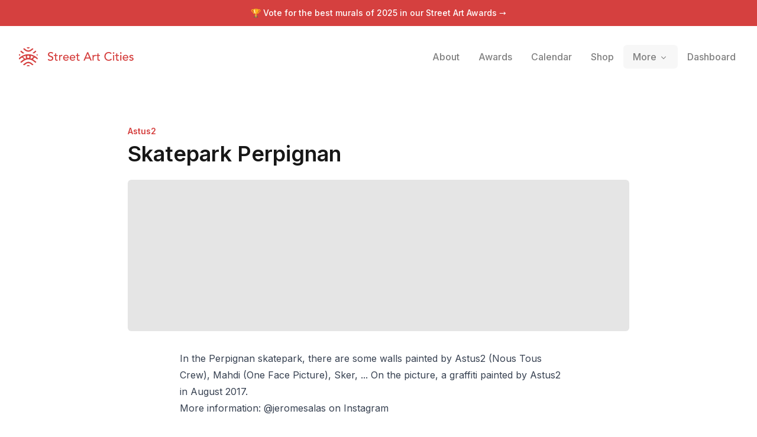

--- FILE ---
content_type: text/html; charset=utf-8
request_url: https://streetartcities.com/markers/4483
body_size: 16732
content:
<!DOCTYPE html><html lang="en" data-sentry-component="RootLayout" data-sentry-source-file="layout.jsx"><head><meta charSet="utf-8"/><meta name="viewport" content="width=device-width, initial-scale=1"/><link rel="stylesheet" href="/_next/static/css/1c141aac30e9d0e3.css" data-precedence="next"/><link rel="stylesheet" href="/_next/static/css/abdd6c9e87b0216a.css" data-precedence="next"/><link rel="stylesheet" href="/_next/static/css/58140b436c920d74.css" data-precedence="next"/><link rel="preload" as="script" fetchPriority="low" href="/_next/static/chunks/webpack-64e191b59d4406c9.js"/><script src="/_next/static/chunks/52774a7f-3d87c26d163bfafe.js" async=""></script><script src="/_next/static/chunks/4bd1b696-80479c8387d1c256.js" async=""></script><script src="/_next/static/chunks/6437-ea6874419b4aca6f.js" async=""></script><script src="/_next/static/chunks/main-app-789e00c1d5117ed5.js" async=""></script><script src="/_next/static/chunks/79f774c5-6e6aacbcc4db563b.js" async=""></script><script src="/_next/static/chunks/9548-4dc860d3f41f3a38.js" async=""></script><script src="/_next/static/chunks/4369-772ba94d75385bff.js" async=""></script><script src="/_next/static/chunks/8692-57d413011adf4472.js" async=""></script><script src="/_next/static/chunks/8826-06b88ae0461dce5c.js" async=""></script><script src="/_next/static/chunks/227-6d2e87e9957b86b3.js" async=""></script><script src="/_next/static/chunks/7204-35f6b473f8fe344b.js" async=""></script><script src="/_next/static/chunks/1160-038b34dd32ee7595.js" async=""></script><script src="/_next/static/chunks/3699-9e109b046fe7e933.js" async=""></script><script src="/_next/static/chunks/1135-76116969e6183930.js" async=""></script><script src="/_next/static/chunks/app/markers/%5BmarkerId%5D/page-21a02f329348420f.js" async=""></script><script src="/_next/static/chunks/app/layout-b74eb2e4d03d685e.js" async=""></script><script src="/_next/static/chunks/app/global-error-04cdafaba5e891ac.js" async=""></script><link rel="preload" href="https://www.googletagmanager.com/gtag/js?id=G-YP81RXRBEZ" as="script"/><link rel="preload" href="https://analytics.ahrefs.com/analytics.js" as="script"/><meta name="next-size-adjust" content=""/><meta name="theme-color" content="#d5403f"/><title>Skatepark Perpignan by Astus2 - Street Art Cities</title><meta name="description" content="In the Perpignan skatepark, there are some walls painted by Astus2 (Nous Tous Crew), Mahdi (One Face Picture), Sker, ... On the picture, a graffiti painted by Astus2 in August 2017.More information: @jeromesalas on Instagram"/><meta name="keywords" content="street art, streetart, street art cities, sac, graffiti, murals, artworks, artists, ,tours, routes"/><link rel="canonical" href="https://streetartcities.com/markers/4483"/><meta name="apple-itunes-app" content="app-id=1161541872"/><meta property="og:title" content="Skatepark Perpignan by Astus2 - Street Art Cities"/><meta property="og:description" content="In the Perpignan skatepark, there are some walls painted by Astus2 (Nous Tous Crew), Mahdi (One Face Picture), Sker, ... On the picture, a graffiti painted by Astus2 in August 2017.More information: @jeromesalas on Instagram"/><meta property="og:image" content="https://streetart.media/c/c101e2ad-7d2e-4721-b88f-233bcfdf4e4f/2048.jpg"/><meta name="twitter:card" content="summary_large_image"/><meta name="twitter:title" content="Skatepark Perpignan by Astus2 - Street Art Cities"/><meta name="twitter:description" content="In the Perpignan skatepark, there are some walls painted by Astus2 (Nous Tous Crew), Mahdi (One Face Picture), Sker, ... On the picture, a graffiti painted by Astus2 in August 2017.More information: @jeromesalas on Instagram"/><meta name="twitter:image" content="https://streetart.media/c/c101e2ad-7d2e-4721-b88f-233bcfdf4e4f/2048.jpg"/><meta property="al:ios:app_store_id" content="1161541872"/><meta name="sentry-trace" content="b607031a505c28130e1c15d08c313fa4-a30c9a30cb859d80-0"/><meta name="baggage" content="sentry-environment=vercel-production,sentry-release=05f6a55d7e4d701311298cd4458ad5c1a2280aed,sentry-public_key=003c80d862df4bcd8d90b49ba2353926,sentry-trace_id=b607031a505c28130e1c15d08c313fa4,sentry-sampled=false"/><script src="/_next/static/chunks/polyfills-42372ed130431b0a.js" noModule=""></script></head><body class="__variable_f367f3 font-sans antialiased"><div class="flex flex-col text-gray-900 min-h-screen leading-relaxed"><script type="application/ld+json">{"@context":"http://schema.org","@graph":[{"@context":"http://schema.org","@type":"CreativeWork","name":"Skatepark Perpignan","author":{"@type":"Person","name":"Astus2","url":"https://streetartcities.com/artists/astus2"},"url":"https://streetartcities.com/markers/4483","description":"In the Perpignan skatepark, there are some walls painted by Astus2 (Nous Tous Crew), Mahdi (One Face Picture), Sker, ... On the picture, a graffiti painted by Astus2 in August 2017.More information: @jeromesalas on Instagram","thumbnailUrl":"https://streetart.media/c/c101e2ad-7d2e-4721-b88f-233bcfdf4e4f/1024.jpg","genre":"http://vocab.getty.edu/aat/300056477","accessMode":"visual","creativeWorkStatus":"active","countryOfOrigin":{"@type":"Country","name":"France"},"keywords":["artwork","street art","graffiti","mural"],"license":"https://streetartcities.com/legal/acceptable-use","dateCreated":"1970-01-01T00:00:00.000Z","publisher":{"@type":"Organization","url":"http://streetartcities.com","name":"Street Art Cities","logo":"https://streetartcities.com/images/icon.png"},"inLanguage":"en","image":{"@type":"ImageObject","contentUrl":"https://streetart.media/c/c101e2ad-7d2e-4721-b88f-233bcfdf4e4f/2048.jpg"}},{"@context":"https://schema.org","@type":"BreadcrumbList","itemListElement":[{"@type":"ListItem","position":1,"name":"Street Art Cities","item":"https://streetartcities.com"},{"@type":"ListItem","position":2,"name":"France","item":"https://streetartcities.com/cities/countries/france"},{"@type":"ListItem","position":3,"name":"Perpignan","item":"https://streetartcities.com/cities/perpignan"},{"@type":"ListItem","position":4,"name":"Skatepark Perpignan"}]}],"author":{"@type":"Organization","url":"http://streetartcities.com","name":"Street Art Cities","email":"support@streetartcities.com","logo":"https://streetartcities.com/images/icon.png"}}</script><header class="hidden-app relative z-10"><a class="bg-red-500 text-white text-center py-3 block text-sm font-medium" href="/awards/2025">🏆 Vote for the best murals of <!-- -->2025<span class="hidden sm:inline"> <!-- -->in our Street Art Awards</span> <!-- -->→</a><div class="relative flex flex-wrap items-center justify-between p-4 md:p-8"><div class="flex flex-wrap items-center justify-between"><h1><a class="flex items-center no-underline text-red-500" title="Street Art Cities" href="/"><svg width="194" height="32" xmlns="http://www.w3.org/2000/svg" viewBox="0 0 194 32"><g fill="currentColor" fill-rule="nonzero"><path d="M15.608 13.975c-.783.095-1.67.555-1.922 1.673-.133 1.332.627 2.317 1.83 2.438 1.06.107 2.1-.74 2.207-1.794.132-1.302-.62-2.172-2.115-2.317zm7.882 6.236v.018c2.105 1.269 3.912 3.004 5.983 4.39l-1.238 1.76c-1.04-.747-2.094-1.369-2.99-2.167-5.65-5.035-12.865-5.059-18.503-.045-.779.692-1.685 1.242-2.522 1.87-.447.335-.786.27-1.086-.195-.28-.434-.585-.851-.808-1.173 1.356-1.07 2.634-2.114 3.95-3.106 1.755-1.32 2.864-1.786 2.214-1.422-.209.117-1.996-2.217-2.233-2.399-.757-.581-1.756-.246-2.397.33-.844.758-1.753 1.443-2.646 2.145-.197.154-.444.246-.777.424-.162-.69-.332-1.294-.432-1.909-.03-.188.072-.471.214-.604 3.437-3.219 7.424-5.365 12.106-6.182 5.932-1.037 11.273.456 16.178 3.75 1.084.728 2.074 1.609 3.035 2.497.201.186.131.72.099 1.085-.033.365-.175.72-.316 1.26-.6-.412-1.125-.743-1.615-1.118a14.71 14.71 0 0 1-1.257-1.086c-.815-.783-1.642-1.264-2.704-.381-.143.118-1.92 2.102-2.255 2.258zm-2.007-1.061c.711-.484 2.552-2.794 3.108-3.05.211-.1.131-.25.031-.28l-4.756-1.642c.37 1.656.372 3.045-.663 4.436.724.11 1.401.29 2.043.523l.237.013zm-11.426 0l.238-.013a10.52 10.52 0 0 1 2.042-.523c-1.035-1.391-1.033-2.78-.663-4.436-1.734.6-3.245 1.12-4.756 1.642-.1.03-.18.18.032.28.556.256 2.396 2.566 3.107 3.05zm14.557 10.084c-.042.058-.054.09-.077.104-2.255 1.4-1.628 1.353-3.426-.179-1.58-1.346-3.206-2.396-5.377-2.314-1.611.061-2.995.633-4.205 1.675-.266.228-.512.479-.782.702-1.808 1.494-1.81 1.493-3.868-.058 1.895-1.318 3.616-2.885 5.627-3.83 3.074-1.442 6.14-.901 8.854 1.195 1.103.851 2.147 1.78 3.254 2.705zM6.987 2.807c.045-.059.058-.087.08-.103 1.867-1.345 2.05-1.342 3.723.198 1.264 1.163 2.62 2.094 4.406 2.27 1.935.19 3.608-.345 5.079-1.59.534-.451 1.103-.868 1.589-1.367.575-.594 1.122-.562 1.74-.12.322.23.662.433 1.07.698-1.489 1.196-2.805 2.452-4.307 3.418-3.235 2.08-7.64 1.54-10.495-1.076-.896-.82-1.892-1.532-2.885-2.328zm2.114 6.88c-.805.332-1.483.652-2.19.88-.207.065-.545-.074-.743-.225-1.268-.965-2.514-1.96-3.874-3.028l1.335-1.862L9.1 9.687zM29.385 7.27c-1.297 1.044-2.504 2.033-3.737 2.989-.158.123-.477.155-.674.089-.631-.214-1.24-.494-2.004-.809l5.156-4.026 1.259 1.757zM13.098.195c1.8-.255 3.556-.28 5.353.042-.486 1.22-1.368 1.75-2.736 1.728-1.334-.022-2.16-.552-2.617-1.77zm-.07 31.65c.54-1.299 1.48-1.688 2.57-1.741 1.2-.059 2.235.313 2.94 1.637-1.85.379-3.604.277-5.51.104zM2.736 12.9c-.61.454-1.031.813-1.498 1.093-.204.122-.612.204-.736.092-.24-.217-.49-.593-.476-.89.028-.567.237-1.126.421-1.896l2.29 1.601zm26.57-.143l1.967-1.317c.161.721.32 1.3.414 1.888.078.49-.395.808-.823.547-.488-.298-.935-.666-1.559-1.118zM53.18 22.86c.68 0 1.32-.1 1.92-.3.6-.2 1.12-.487 1.56-.86.44-.373.79-.833 1.05-1.38.26-.547.39-1.16.39-1.84 0-.853-.173-1.523-.52-2.01a3.905 3.905 0 0 0-1.29-1.16 7.19 7.19 0 0 0-1.68-.67c-.607-.16-1.167-.34-1.68-.54-.513-.2-.943-.46-1.29-.78-.347-.32-.52-.78-.52-1.38 0-.213.043-.447.13-.7.087-.253.237-.49.45-.71.213-.22.497-.4.85-.54s.797-.21 1.33-.21c.56 0 1.06.113 1.5.34.44.227.78.527 1.02.9l1.56-1.42c-.533-.653-1.153-1.087-1.86-1.3a7.64 7.64 0 0 0-2.22-.32c-.853 0-1.583.13-2.19.39s-1.103.583-1.49.97-.67.813-.85 1.28c-.18.467-.27.907-.27 1.32 0 .92.173 1.65.52 2.19.347.54.777.97 1.29 1.29.513.32 1.073.57 1.68.75.607.18 1.167.367 1.68.56a4.49 4.49 0 0 1 1.29.72c.347.287.52.703.52 1.25 0 .387-.087.727-.26 1.02-.173.293-.397.54-.67.74-.273.2-.577.35-.91.45a3.4 3.4 0 0 1-.98.15c-.573 0-1.13-.123-1.67-.37a3.154 3.154 0 0 1-1.33-1.15l-1.58 1.36c.48.667 1.127 1.16 1.94 1.48.813.32 1.673.48 2.58.48zM64 22.74c.187 0 .45-.023.79-.07.34-.047.617-.13.83-.25v-1.64c-.187.107-.393.18-.62.22-.227.04-.447.06-.66.06-.347 0-.61-.063-.79-.19a1.135 1.135 0 0 1-.4-.5 2.074 2.074 0 0 1-.15-.7c-.013-.26-.02-.523-.02-.79v-4.3h2.58v-1.56h-2.58v-2.66h-1.8v2.66H59.1v1.56h2.08v4.94c0 .387.017.77.05 1.15.033.38.14.723.32 1.03.18.307.46.557.84.75.38.193.917.29 1.61.29zm5.68-.24v-4.76c0-1.04.233-1.807.7-2.3.467-.493 1.14-.74 2.02-.74.147 0 .293.013.44.04.147.027.293.06.44.1l.08-1.94a2.52 2.52 0 0 0-.8-.12c-.293 0-.587.043-.88.13a3.54 3.54 0 0 0-.81.35c-.247.147-.47.323-.67.53-.2.207-.36.437-.48.69h-.04v-1.46h-1.8v9.48h1.8zm9.92.24c1.8 0 3.2-.647 4.2-1.94l-1.36-1.04a4.7 4.7 0 0 1-1.14 1.03c-.413.26-.9.39-1.46.39-.413 0-.813-.067-1.2-.2a3.285 3.285 0 0 1-1.02-.56c-.293-.24-.53-.53-.71-.87-.18-.34-.27-.717-.27-1.13h7.6v-.64c0-.613-.083-1.217-.25-1.81a4.538 4.538 0 0 0-.81-1.6 4.21 4.21 0 0 0-1.43-1.15c-.58-.293-1.29-.44-2.13-.44-.707 0-1.36.127-1.96.38-.6.253-1.117.603-1.55 1.05a4.884 4.884 0 0 0-1.02 1.58 5.18 5.18 0 0 0-.37 1.97c0 .707.113 1.363.34 1.97.227.607.55 1.133.97 1.58.42.447.933.797 1.54 1.05s1.283.38 2.03.38zm2.72-5.76h-5.68c0-.32.07-.643.21-.97a2.947 2.947 0 0 1 2.73-1.79c.453 0 .85.07 1.19.21.34.14.623.333.85.58.227.247.397.537.51.87.113.333.177.7.19 1.1zm8.4 5.76c1.8 0 3.2-.647 4.2-1.94l-1.36-1.04a4.7 4.7 0 0 1-1.14 1.03c-.413.26-.9.39-1.46.39-.413 0-.813-.067-1.2-.2a3.285 3.285 0 0 1-1.02-.56c-.293-.24-.53-.53-.71-.87-.18-.34-.27-.717-.27-1.13h7.6v-.64c0-.613-.083-1.217-.25-1.81a4.538 4.538 0 0 0-.81-1.6 4.21 4.21 0 0 0-1.43-1.15c-.58-.293-1.29-.44-2.13-.44-.707 0-1.36.127-1.96.38-.6.253-1.117.603-1.55 1.05a4.884 4.884 0 0 0-1.02 1.58 5.18 5.18 0 0 0-.37 1.97c0 .707.113 1.363.34 1.97.227.607.55 1.133.97 1.58.42.447.933.797 1.54 1.05s1.283.38 2.03.38zm2.72-5.76h-5.68c0-.32.07-.643.21-.97a2.947 2.947 0 0 1 2.73-1.79c.453 0 .85.07 1.19.21.34.14.623.333.85.58.227.247.397.537.51.87.113.333.177.7.19 1.1zm7.6 5.76c.187 0 .45-.023.79-.07.34-.047.617-.13.83-.25v-1.64c-.187.107-.393.18-.62.22-.227.04-.447.06-.66.06-.347 0-.61-.063-.79-.19a1.135 1.135 0 0 1-.4-.5 2.074 2.074 0 0 1-.15-.7c-.013-.26-.02-.523-.02-.79v-4.3h2.58v-1.56h-2.58v-2.66h-1.8v2.66h-2.08v1.56h2.08v4.94c0 .387.017.77.05 1.15.033.38.14.723.32 1.03.18.307.46.557.84.75.38.193.917.29 1.61.29zm10.34-.24l1.4-3.5h6.74l1.42 3.5h2.24l-6.06-14.16h-1.74l-6.24 14.16h2.24zm7.44-5.18h-5.36l2.68-6.5h.04l2.64 6.5zm7.54 5.18v-4.76c0-1.04.233-1.807.7-2.3.467-.493 1.14-.74 2.02-.74.147 0 .293.013.44.04.147.027.293.06.44.1l.08-1.94a2.52 2.52 0 0 0-.8-.12c-.293 0-.587.043-.88.13a3.54 3.54 0 0 0-.81.35c-.247.147-.47.323-.67.53-.2.207-.36.437-.48.69h-.04v-1.46h-1.8v9.48h1.8zm9.12.24c.187 0 .45-.023.79-.07.34-.047.617-.13.83-.25v-1.64c-.187.107-.393.18-.62.22-.227.04-.447.06-.66.06-.347 0-.61-.063-.79-.19a1.135 1.135 0 0 1-.4-.5 2.074 2.074 0 0 1-.15-.7c-.013-.26-.02-.523-.02-.79v-4.3h2.58v-1.56h-2.58v-2.66h-1.8v2.66h-2.08v1.56h2.08v4.94c0 .387.017.77.05 1.15.033.38.14.723.32 1.03.18.307.46.557.84.75.38.193.917.29 1.61.29zm16.3.12c.813 0 1.53-.103 2.15-.31a7.523 7.523 0 0 0 1.59-.72c.44-.273.793-.547 1.06-.82.267-.273.453-.483.56-.63l-1.62-1.22a4.592 4.592 0 0 1-1.56 1.4c-.613.333-1.327.5-2.14.5-.827 0-1.567-.147-2.22-.44a4.875 4.875 0 0 1-1.66-1.2 5.305 5.305 0 0 1-1.04-1.76 6.211 6.211 0 0 1-.36-2.12c0-.8.127-1.55.38-2.25s.61-1.31 1.07-1.83c.46-.52 1.013-.93 1.66-1.23.647-.3 1.37-.45 2.17-.45.653 0 1.287.14 1.9.42.613.28 1.12.68 1.52 1.2l1.6-1.22a5.134 5.134 0 0 0-2.21-1.66c-.9-.36-1.817-.54-2.75-.54-1.093 0-2.093.187-3 .56a6.75 6.75 0 0 0-2.33 1.57 7.167 7.167 0 0 0-1.51 2.4c-.36.927-.54 1.937-.54 3.03 0 .893.167 1.777.5 2.65a7.331 7.331 0 0 0 1.45 2.35 7.325 7.325 0 0 0 2.3 1.68c.9.427 1.91.64 3.03.64zm8.26-11.92c.36 0 .67-.13.93-.39s.39-.57.39-.93c0-.36-.13-.67-.39-.93a1.27 1.27 0 0 0-.93-.39c-.36 0-.67.13-.93.39s-.39.57-.39.93c0 .36.13.67.39.93s.57.39.93.39zm.9 11.56v-9.48h-1.8v9.48h1.8zm6.38.24c.187 0 .45-.023.79-.07.34-.047.617-.13.83-.25v-1.64c-.187.107-.393.18-.62.22-.227.04-.447.06-.66.06-.347 0-.61-.063-.79-.19a1.135 1.135 0 0 1-.4-.5 2.074 2.074 0 0 1-.15-.7c-.013-.26-.02-.523-.02-.79v-4.3h2.58v-1.56h-2.58v-2.66h-1.8v2.66h-2.08v1.56h2.08v4.94c0 .387.017.77.05 1.15.033.38.14.723.32 1.03.18.307.46.557.84.75.38.193.917.29 1.61.29zm4.92-11.8c.36 0 .67-.13.93-.39s.39-.57.39-.93c0-.36-.13-.67-.39-.93a1.27 1.27 0 0 0-.93-.39c-.36 0-.67.13-.93.39s-.39.57-.39.93c0 .36.13.67.39.93s.57.39.93.39zm.9 11.56v-9.48h-1.8v9.48h1.8zm7.18.24c1.8 0 3.2-.647 4.2-1.94l-1.36-1.04a4.7 4.7 0 0 1-1.14 1.03c-.413.26-.9.39-1.46.39-.413 0-.813-.067-1.2-.2a3.285 3.285 0 0 1-1.02-.56c-.293-.24-.53-.53-.71-.87-.18-.34-.27-.717-.27-1.13h7.6v-.64c0-.613-.083-1.217-.25-1.81a4.538 4.538 0 0 0-.81-1.6 4.21 4.21 0 0 0-1.43-1.15c-.58-.293-1.29-.44-2.13-.44-.707 0-1.36.127-1.96.38-.6.253-1.117.603-1.55 1.05a4.884 4.884 0 0 0-1.02 1.58 5.18 5.18 0 0 0-.37 1.97c0 .707.113 1.363.34 1.97.227.607.55 1.133.97 1.58.42.447.933.797 1.54 1.05s1.283.38 2.03.38zm2.72-5.76h-5.68c0-.32.07-.643.21-.97a2.947 2.947 0 0 1 2.73-1.79c.453 0 .85.07 1.19.21.34.14.623.333.85.58.227.247.397.537.51.87.113.333.177.7.19 1.1zm6.94 5.76c.467 0 .93-.053 1.39-.16.46-.107.87-.28 1.23-.52s.653-.55.88-.93c.227-.38.34-.837.34-1.37 0-.44-.07-.813-.21-1.12a2.255 2.255 0 0 0-.58-.78 3.012 3.012 0 0 0-.88-.52 8.35 8.35 0 0 0-1.09-.34c-.2-.04-.44-.087-.72-.14a3.753 3.753 0 0 1-.79-.24 2.133 2.133 0 0 1-.64-.42c-.18-.173-.27-.4-.27-.68 0-.347.157-.61.47-.79.313-.18.683-.27 1.11-.27.453 0 .837.09 1.15.27.313.18.577.403.79.67l1.4-1.06a2.914 2.914 0 0 0-1.4-1.2 4.888 4.888 0 0 0-3.15-.18c-.433.12-.82.3-1.16.54-.34.24-.613.543-.82.91-.207.367-.31.797-.31 1.29 0 .453.08.833.24 1.14.16.307.373.56.64.76.267.2.573.36.92.48.347.12.713.227 1.1.32.2.04.43.09.69.15.26.06.507.14.74.24.233.1.433.237.6.41.167.173.25.393.25.66 0 .2-.057.377-.17.53-.113.153-.26.28-.44.38-.18.1-.387.173-.62.22-.233.047-.463.07-.69.07-.52 0-.96-.113-1.32-.34a5.6 5.6 0 0 1-.98-.78l-1.36 1.12c.467.64.997 1.08 1.59 1.32.593.24 1.283.36 2.07.36z"></path></g></svg><span class="hidden">Street Art Cities</span></a></h1></div><button class="md:hidden flex items-center p-2 rounded text-red-500"><svg class="fill-current h-4 w-4" viewBox="0 0 20 20" width="32" xmlns="http://www.w3.org/2000/svg"><title>Menu</title><path d="M0 3h20v2H0V3zm0 6h20v2H0V9zm0 6h20v2H0v-2z"></path></svg></button><nav style="z-index:1000" class="hidden text-black md:static shadow-lg md:shadow-none p-3 md:p-0 md:-mr-3 bg-white md:bg-transparent absolute left-0 right-0 md:flex md:items-center w-full md:w-auto text-sm top-16"><a class="flex md:inline-flex items-center px-4 py-2 no-underline text-base font-medium transition duration-150 ease-in-out  opacity-50" href="/about"><span class="">About</span></a><a class="flex md:inline-flex items-center px-4 py-2 no-underline text-base font-medium transition duration-150 ease-in-out  opacity-50" href="/awards"><span class="">Awards</span></a><a class="flex md:inline-flex items-center px-4 py-2 no-underline text-base font-medium transition duration-150 ease-in-out  opacity-50" href="/events"><span class="">Calendar</span></a><a class="flex md:inline-flex items-center px-4 py-2 no-underline text-base font-medium transition duration-150 ease-in-out  opacity-50" href="/shop"><span class="">Shop</span></a><div class="relative" data-headlessui-state=""><span class="group" data-state="closed"><button class="flex md:inline-flex items-center px-4 py-2 no-underline text-base font-medium transition duration-150 ease-in-out group text-base font-medium focus:outline-none rounded-md group-data-[state=closed]:opacity-50 " type="button" aria-expanded="false" data-headlessui-state=""><span>More</span><svg xmlns="http://www.w3.org/2000/svg" viewBox="0 0 20 20" fill="currentColor" aria-hidden="true" data-slot="icon" class="relative top-[1px] ml-1 h-4 w-4"><path fill-rule="evenodd" d="M5.22 8.22a.75.75 0 0 1 1.06 0L10 11.94l3.72-3.72a.75.75 0 1 1 1.06 1.06l-4.25 4.25a.75.75 0 0 1-1.06 0L5.22 9.28a.75.75 0 0 1 0-1.06Z" clip-rule="evenodd"></path></svg></button></span></div><div style="position:fixed;top:1px;left:1px;width:1px;height:0;padding:0;margin:-1px;overflow:hidden;clip:rect(0, 0, 0, 0);white-space:nowrap;border-width:0;display:none"></div><hr class="md:hidden border-gray-100 my-3 -mx-3"/><a class="flex md:inline-flex items-center px-4 py-2 no-underline text-base font-medium transition duration-150 ease-in-out  opacity-50" href="/dashboard"><span class="">Dashboard</span></a></nav></div></header><section class="max-w-4xl mx-auto px-6 py-8 md:py-16 w-full" data-sentry-element="Section" data-sentry-source-file="page.jsx"><div class="flex flex-col md:flex-row md:items-center justify-between mb-4 md:mb-6"><div><div class="font-semibold text-sm mb-2 block"><a class="text-red-500" href="/artists/astus2">Astus2</a></div><h1 class="text-2xl font-heading font-semibold md:text-4xl">Skatepark Perpignan</h1></div></div><header class="w-full min-h-64 aspect-[4/3] bg-gray-200 bg-cover bg-center rounded-md" style="background-image:url(https://streetart.media/c/c101e2ad-7d2e-4721-b88f-233bcfdf4e4f/2048.jpg)"></header><div class="pt-8 pb-3 max-w-2xl mx-auto"><div><div class="prose"><div>In the Perpignan skatepark, there are some walls painted by Astus2 (Nous Tous Crew), Mahdi (One Face Picture), Sker, ... On the picture, a graffiti painted by Astus2 in August 2017.</div><div>More information: @jeromesalas on Instagram</div></div></div></div><div class="p-5 mt-5 leading-relaxed bg-gray-100 text-sm flex justify-between items-center rounded-t-md"><div class="flex-3"><div class="text-gray-500">Created on January 1, 1970</div><div>2 Rond-Point du Parc des Sports, 66100 Perpignan, France</div></div><a target="_blank" data-sentry-element="Button" data-sentry-source-file="page.jsx" class="inline-flex justify-center items-center border border-transparent font-medium rounded-md focus:outline-none focus:ring-2 focus:ring-offset-2 focus:ring-red-400 transition cursor-pointer px-4 py-2 text-sm shadow-sm text-white bg-red-500 hover:bg-red-600 ml-2" href="https://www.google.com/maps/dir/?api=1&amp;destination=42.6772839,2.9036332&amp;travelmode=walking&amp;dir_action=navigate"><svg xmlns="http://www.w3.org/2000/svg" width="14" height="14" viewBox="0 0 24 24" fill="none" stroke="white" stroke-width="2" stroke-linecap="round" stroke-linejoin="round" class="lucide lucide-compass mr-2" aria-hidden="true" data-sentry-element="Compass" data-sentry-source-file="page.jsx"><path d="m16.24 7.76-1.804 5.411a2 2 0 0 1-1.265 1.265L7.76 16.24l1.804-5.411a2 2 0 0 1 1.265-1.265z"></path><circle cx="12" cy="12" r="10"></circle></svg>Navigate</a></div><div class="rounded-b-md overflow-hidden relative z-0 bg-gray-100" style="height:200px;width:100%;background-color:#8cd4f6"></div><div class="grid grid-cols-2 md:grid-cols-3 gap-5 mt-5"><div style="background-image:url(https://streetart.media/c/c101e2ad-7d2e-4721-b88f-233bcfdf4e4f/2048.jpg)" title="Astus2&amp;mdash;Skatepark Perpignan" class="w-full bg-gray-200 bg-center aspect-square bg-cover rounded-md shadow-l inline-block mb-2 cursor-pointer"></div><div style="background-image:url(https://streetart.media/e/e5c57cd0-33dc-4490-87b9-891d446b5c84/2048.jpg)" title="Astus2&amp;mdash;Skatepark Perpignan" class="w-full bg-gray-200 bg-center aspect-square bg-cover rounded-md shadow-l inline-block mb-2 cursor-pointer"></div><div style="background-image:url(https://streetart.media/5/5c9476b8-c340-4d86-94be-7ed9ba0de2da/2048.jpg)" title="Astus2&amp;mdash;Skatepark Perpignan" class="w-full bg-gray-200 bg-center aspect-square bg-cover rounded-md shadow-l inline-block mb-2 cursor-pointer"></div><div style="background-image:url(https://streetart.media/f/fe3df6a6-9433-43b4-9b90-258171b52edd/2048.jpg)" title="Astus2&amp;mdash;Skatepark Perpignan" class="w-full bg-gray-200 bg-center aspect-square bg-cover rounded-md shadow-l inline-block mb-2 cursor-pointer"></div></div><div class="prose prose-sm mb-1">Hunted by <a href="https://streetartcities.com/users/16788">Hopem Story</a>.<br />Pictures by Hopem Story.</div><div><h4 class="text-xs uppercase text-gray-500 font-semibold mb-2 mt-8">Marker details</h4><div class="inline-block border border-gray-200 rounded-md max-w-full overflow-x-auto text-sm"><table class="min-w-full"><tbody><tr class="border-b border-gray-200"><th class="p-2.5 px-3 text-left align-top text-gray-800 font-semibold"><span title="Camera used to take the pictures of the artwork">Camera used</span></th><td class="p-2.5 px-3"><a class="text-red-500 hover:text-red-800" href="https://streetartcities.com/tags/camera_used/Canon%20EOS%201100D">Canon EOS 1100D</a></td></tr><tr class="border-b border-gray-200"><th class="p-2.5 px-3 text-left align-top text-gray-800 font-semibold"><span title="Date on which the artwork was completed">Date created</span></th><td class="p-2.5 px-3">Jan 1, 1970</td></tr><tr class="border-b border-gray-200"><th class="p-2.5 px-3 text-left align-top text-gray-800 font-semibold"><span title="Type of the marker">Marker type</span></th><td class="p-2.5 px-3">artwork</td></tr><tr class="border-b border-gray-200"><th class="p-2.5 px-3 text-left align-top text-gray-800 font-semibold"><span title="City in which the marker is located">City</span></th><td class="p-2.5 px-3"><a class="text-red-500 hover:text-red-800" href="/cities/perpignan">Perpignan</a></td></tr><tr class="border-b border-gray-200"><th class="p-2.5 px-3 text-left align-top text-gray-800 font-semibold"><span title="Country in which the marker is located">Country</span></th><td class="p-2.5 px-3"><a class="text-red-500 hover:text-red-800" href="/cities/countries/france">France</a></td></tr><tr class=""><th class="p-2.5 px-3 text-left align-top text-gray-800 font-semibold"><span title="What3Words location of the marker">What3Words</span></th><td class="p-2.5 px-3"><a class="flex items-center gap-2 text-red-500 hover:text-red-800" href="https://map.what3words.com/mouse.dormant.register" target="_blank" rel="noreferrer noopener"><svg xmlns="http://www.w3.org/2000/svg" width="14" height="14" viewBox="0 0 122 120"><g fill="currentColor"><path d="M116.08 4.92v110.16H5.92V4.92h110.16m3.934-3.934H1.986v118.028h118.028V.986z"></path><path d="M31.609 84.791c.452.164.922.247 1.397.247 1.71 0 3.253-1.08 3.838-2.689l15.253-41.906a4.09 4.09 0 0 0-2.441-5.236 4.095 4.095 0 0 0-5.235 2.441L29.168 79.555a4.054 4.054 0 0 0 .137 3.123 4.054 4.054 0 0 0 2.304 2.113zM49.673 82.679a4.055 4.055 0 0 0 2.304 2.112c.452.164.922.247 1.397.247 1.71 0 3.253-1.08 3.838-2.689l15.253-41.906a4.09 4.09 0 0 0-2.441-5.236 4.094 4.094 0 0 0-5.235 2.441L49.536 79.555a4.065 4.065 0 0 0 .137 3.124zM70.041 82.679a4.055 4.055 0 0 0 2.304 2.112c.452.164.922.247 1.397.247a4.097 4.097 0 0 0 3.839-2.689l15.253-41.906a4.09 4.09 0 0 0-2.441-5.236 4.094 4.094 0 0 0-5.235 2.441L69.904 79.555a4.065 4.065 0 0 0 .137 3.124z"></path></g></svg><span>mouse.dormant.register</span></a></td></tr></tbody></table></div></div></section><footer class="bg-gray-900 text-gray-500 text-sm hidden-app" aria-labelledby="footer-heading"><h2 id="footer-heading" class="sr-only">Footer</h2><div class="max-w-4xl mx-auto px-4 text-sm py-12"><div class="xl:grid xl:grid-cols-4 xl:gap-8"><div class="space-y-4 xl:col-span-2 text-gray-300"><svg width="32" height="32" xmlns="http://www.w3.org/2000/svg" viewBox="0 0 32 32"><g fill="currentColor" fill-rule="nonzero"><path d="M15.608,13.975 C14.825,14.07 13.938,14.53 13.686,15.648 C13.553,16.98 14.313,17.965 15.516,18.086 C16.576,18.193 17.616,17.346 17.723,16.292 C17.855,14.99 17.103,14.12 15.608,13.975 L15.608,13.975 Z M23.49,20.211 L23.49,20.229 C25.595,21.498 27.402,23.233 29.473,24.619 L28.235,26.379 C27.195,25.632 26.141,25.01 25.245,24.212 C19.595,19.177 12.38,19.153 6.742,24.167 C5.963,24.859 5.057,25.409 4.22,26.037 C3.773,26.372 3.434,26.307 3.134,25.842 C2.854,25.408 2.549,24.991 2.326,24.669 C3.682,23.599 4.96,22.555 6.276,21.563 C8.031,20.243 9.14,19.777 8.49,20.141 C8.281,20.258 6.494,17.924 6.257,17.742 C5.5,17.161 4.501,17.496 3.86,18.072 C3.016,18.83 2.107,19.515 1.214,20.217 C1.017,20.371 0.77,20.463 0.437,20.641 C0.275,19.951 0.105,19.347 0.005,18.732 C-0.025,18.544 0.077,18.261 0.219,18.128 C3.656,14.909 7.643,12.763 12.325,11.946 C18.257,10.909 23.598,12.402 28.503,15.696 C29.587,16.424 30.577,17.305 31.538,18.193 C31.739,18.379 31.669,18.913 31.637,19.278 C31.604,19.643 31.462,19.998 31.321,20.538 C30.721,20.126 30.196,19.795 29.706,19.42 C29.2668784,19.0819661 28.8472094,18.7193881 28.449,18.334 C27.634,17.551 26.807,17.07 25.745,17.953 C25.602,18.071 23.825,20.055 23.49,20.211 L23.49,20.211 Z M21.483,19.15 C22.194,18.666 24.035,16.356 24.591,16.1 C24.802,16 24.722,15.85 24.622,15.82 L19.866,14.178 C20.236,15.834 20.238,17.223 19.203,18.614 C19.927,18.724 20.604,18.904 21.246,19.137 L21.483,19.15 L21.483,19.15 Z M10.057,19.15 L10.295,19.137 C10.9564402,18.8947411 11.6405402,18.7195285 12.337,18.614 C11.302,17.223 11.304,15.834 11.674,14.178 C9.94,14.778 8.429,15.298 6.918,15.82 C6.818,15.85 6.738,16 6.95,16.1 C7.506,16.356 9.346,18.666 10.057,19.15 L10.057,19.15 Z M24.614,29.234 C24.572,29.292 24.56,29.324 24.537,29.338 C22.282,30.738 22.909,30.691 21.111,29.159 C19.531,27.813 17.905,26.763 15.734,26.845 C14.123,26.906 12.739,27.478 11.529,28.52 C11.263,28.748 11.017,28.999 10.747,29.222 C8.939,30.716 8.937,30.715 6.879,29.164 C8.774,27.846 10.495,26.279 12.506,25.334 C15.58,23.892 18.646,24.433 21.36,26.529 C22.463,27.38 23.507,28.309 24.614,29.234 L24.614,29.234 Z M6.987,2.807 C7.032,2.748 7.045,2.72 7.067,2.704 C8.934,1.359 9.117,1.362 10.79,2.902 C12.054,4.065 13.41,4.996 15.196,5.172 C17.131,5.362 18.804,4.827 20.275,3.582 C20.809,3.131 21.378,2.714 21.864,2.215 C22.439,1.621 22.986,1.653 23.604,2.095 C23.926,2.325 24.266,2.528 24.674,2.793 C23.185,3.989 21.869,5.245 20.367,6.211 C17.132,8.291 12.727,7.751 9.872,5.135 C8.976,4.315 7.98,3.603 6.987,2.807 Z M9.101,9.687 C8.296,10.019 7.618,10.339 6.911,10.567 C6.704,10.632 6.366,10.493 6.168,10.342 C4.9,9.377 3.654,8.382 2.294,7.314 L3.629,5.452 L9.1,9.687 L9.101,9.687 Z M29.385,7.27 C28.088,8.314 26.881,9.303 25.648,10.259 C25.49,10.382 25.171,10.414 24.974,10.348 C24.343,10.134 23.734,9.854 22.97,9.539 L28.126,5.513 L29.385,7.27 L29.385,7.27 Z M13.098,0.195 C14.898,-0.06 16.654,-0.085 18.451,0.237 C17.965,1.457 17.083,1.987 15.715,1.965 C14.381,1.943 13.555,1.413 13.098,0.195 L13.098,0.195 Z M13.028,31.845 C13.568,30.546 14.508,30.157 15.598,30.104 C16.798,30.045 17.833,30.417 18.538,31.741 C16.688,32.12 14.934,32.018 13.028,31.845 Z M2.736,12.9 C2.126,13.354 1.705,13.713 1.238,13.993 C1.034,14.115 0.626,14.197 0.502,14.085 C0.262,13.868 0.012,13.492 0.026,13.195 C0.054,12.628 0.263,12.069 0.447,11.299 L2.737,12.9 L2.736,12.9 Z M29.306,12.757 L31.273,11.44 C31.434,12.161 31.593,12.74 31.687,13.328 C31.765,13.818 31.292,14.136 30.864,13.875 C30.376,13.577 29.929,13.209 29.305,12.757 L29.306,12.757 Z"></path></g></svg><p class="text-base">The world&#x27;s largest urban art community.</p><div class="flex space-x-6 pt-2"><a target="_blank" rel="noopener noreferrer" class="text-gray-400 hover:text-white" href="https://instagram.com/streetartcities"><span class="sr-only">Instagram</span><svg fill="currentColor" viewBox="0 0 24 24" class="h-6 w-6" aria-hidden="true"><path fill-rule="evenodd" d="M12.315 2c2.43 0 2.784.013 3.808.06 1.064.049 1.791.218 2.427.465a4.902 4.902 0 011.772 1.153 4.902 4.902 0 011.153 1.772c.247.636.416 1.363.465 2.427.048 1.067.06 1.407.06 4.123v.08c0 2.643-.012 2.987-.06 4.043-.049 1.064-.218 1.791-.465 2.427a4.902 4.902 0 01-1.153 1.772 4.902 4.902 0 01-1.772 1.153c-.636.247-1.363.416-2.427.465-1.067.048-1.407.06-4.123.06h-.08c-2.643 0-2.987-.012-4.043-.06-1.064-.049-1.791-.218-2.427-.465a4.902 4.902 0 01-1.772-1.153 4.902 4.902 0 01-1.153-1.772c-.247-.636-.416-1.363-.465-2.427-.047-1.024-.06-1.379-.06-3.808v-.63c0-2.43.013-2.784.06-3.808.049-1.064.218-1.791.465-2.427a4.902 4.902 0 011.153-1.772A4.902 4.902 0 015.45 2.525c.636-.247 1.363-.416 2.427-.465C8.901 2.013 9.256 2 11.685 2h.63zm-.081 1.802h-.468c-2.456 0-2.784.011-3.807.058-.975.045-1.504.207-1.857.344-.467.182-.8.398-1.15.748-.35.35-.566.683-.748 1.15-.137.353-.3.882-.344 1.857-.047 1.023-.058 1.351-.058 3.807v.468c0 2.456.011 2.784.058 3.807.045.975.207 1.504.344 1.857.182.466.399.8.748 1.15.35.35.683.566 1.15.748.353.137.882.3 1.857.344 1.054.048 1.37.058 4.041.058h.08c2.597 0 2.917-.01 3.96-.058.976-.045 1.505-.207 1.858-.344.466-.182.8-.398 1.15-.748.35-.35.566-.683.748-1.15.137-.353.3-.882.344-1.857.048-1.055.058-1.37.058-4.041v-.08c0-2.597-.01-2.917-.058-3.96-.045-.976-.207-1.505-.344-1.858a3.097 3.097 0 00-.748-1.15 3.098 3.098 0 00-1.15-.748c-.353-.137-.882-.3-1.857-.344-1.023-.047-1.351-.058-3.807-.058zM12 6.865a5.135 5.135 0 110 10.27 5.135 5.135 0 010-10.27zm0 1.802a3.333 3.333 0 100 6.666 3.333 3.333 0 000-6.666zm5.338-3.205a1.2 1.2 0 110 2.4 1.2 1.2 0 010-2.4z" clip-rule="evenodd"></path></svg></a><a target="_blank" rel="noopener noreferrer" class="text-gray-400 hover:text-white" href="mailto:support@streetartcities.com"><span class="sr-only">Email</span><svg xmlns="http://www.w3.org/2000/svg" width="24" height="24" viewBox="0 0 24 24" fill="none" stroke="currentColor" stroke-width="2" stroke-linecap="round" stroke-linejoin="round" class="lucide lucide-mail h-6 w-6" aria-hidden="true"><path d="m22 7-8.991 5.727a2 2 0 0 1-2.009 0L2 7"></path><rect x="2" y="4" width="20" height="16" rx="2"></rect></svg></a></div><p class="text-gray-500 text-xs pt-6">© Copyright Street Art Cities B.V.</p></div><div class="mt-12 grid grid-cols-3 gap-8 xl:mt-0 xl:col-span-2"><div><h3 class="font-semibold text-gray-500">Community</h3><ul role="list" class="mt-4 space-y-4"><li><a class="text-gray-400 hover:text-white" href="https://streetart.community/?utm_source=sac-footer">Street Art Forum</a></li><li><a class="text-gray-400 hover:text-white" href="/best-of">Street Art Awards</a></li><li><a class="text-gray-400 hover:text-white" href="/signup">Join community</a></li><li><a class="text-gray-400 hover:text-white" href="https://streetartcities.substack.com">Blog</a></li><li><a class="text-gray-400 hover:text-white" href="/shop">Shop</a></li></ul></div><div><h3 class="font-semibold text-gray-500">Content</h3><ul role="list" class="mt-4 space-y-4"><li><a class="text-gray-400 hover:text-white" href="/cities">Browse cities</a></li><li><a class="text-gray-400 hover:text-white" href="/events">Upcoming events</a></li><li><a class="text-gray-400 hover:text-white" href="/guides">Guides</a></li><li><a class="text-gray-400 hover:text-white" href="/artwork-of-the-day">Daily artwork</a></li><li><a class="text-gray-400 hover:text-white" href="/open-data">Open data</a></li><li><a class="text-gray-400 hover:text-white" href="https://streetartcities.com/data/feed/world-rss.xml">RSS feed</a></li></ul></div><div><h3 class="font-semibold text-gray-500">Company</h3><ul role="list" class="mt-4 space-y-4"><li><a class="text-gray-400 hover:text-white" href="/about">About us</a></li><li><a class="text-gray-400 hover:text-white" href="/about/products">Products</a></li><li><a class="text-gray-400 hover:text-white" href="/about/platform">Map platform</a></li><li><a class="text-gray-400 hover:text-white" href="/legal/acceptable-use">Legal</a></li></ul></div></div></div></div></footer></div><script>(self.__next_s=self.__next_s||[]).push([0,{"data-sentry-element":"Script","data-sentry-source-file":"layout.jsx","children":"console.info(`ℹ️ Powered by the Street Art Cities Platform\n\nInterested in how it's built? https://streetartcities.com/about/platform`);","id":"powered-by"}])</script><script src="/_next/static/chunks/webpack-64e191b59d4406c9.js" async=""></script><script>(self.__next_f=self.__next_f||[]).push([0])</script><script>self.__next_f.push([1,"1:\"$Sreact.fragment\"\n2:I[23449,[],\"\"]\n3:I[47869,[],\"\"]\n4:I[83699,[\"7611\",\"static/chunks/79f774c5-6e6aacbcc4db563b.js\",\"9548\",\"static/chunks/9548-4dc860d3f41f3a38.js\",\"4369\",\"static/chunks/4369-772ba94d75385bff.js\",\"8692\",\"static/chunks/8692-57d413011adf4472.js\",\"8826\",\"static/chunks/8826-06b88ae0461dce5c.js\",\"227\",\"static/chunks/227-6d2e87e9957b86b3.js\",\"7204\",\"static/chunks/7204-35f6b473f8fe344b.js\",\"1160\",\"static/chunks/1160-038b34dd32ee7595.js\",\"3699\",\"static/chunks/3699-9e109b046fe7e933.js\",\"1135\",\"static/chunks/1135-76116969e6183930.js\",\"9786\",\"static/chunks/app/markers/%5BmarkerId%5D/page-21a02f329348420f.js\"],\"default\"]\n6:I[19548,[\"7611\",\"static/chunks/79f774c5-6e6aacbcc4db563b.js\",\"9548\",\"static/chunks/9548-4dc860d3f41f3a38.js\",\"4369\",\"static/chunks/4369-772ba94d75385bff.js\",\"8692\",\"static/chunks/8692-57d413011adf4472.js\",\"8826\",\"static/chunks/8826-06b88ae0461dce5c.js\",\"227\",\"static/chunks/227-6d2e87e9957b86b3.js\",\"7204\",\"static/chunks/7204-35f6b473f8fe344b.js\",\"1160\",\"static/chunks/1160-038b34dd32ee7595.js\",\"3699\",\"static/chunks/3699-9e109b046fe7e933.js\",\"1135\",\"static/chunks/1135-76116969e6183930.js\",\"9786\",\"static/chunks/app/markers/%5BmarkerId%5D/page-21a02f329348420f.js\"],\"\"]\n8:I[46969,[\"9548\",\"static/chunks/9548-4dc860d3f41f3a38.js\",\"7177\",\"static/chunks/app/layout-b74eb2e4d03d685e.js\"],\"\"]\n9:I[58741,[\"9548\",\"static/chunks/9548-4dc860d3f41f3a38.js\",\"7177\",\"static/chunks/app/layout-b74eb2e4d03d685e.js\"],\"default\"]\nb:I[38310,[],\"OutletBoundary\"]\nd:I[38310,[],\"MetadataBoundary\"]\nf:I[38310,[],\"ViewportBoundary\"]\n11:I[33575,[\"4219\",\"static/chunks/app/global-error-04cdafaba5e891ac.js\"],\"default\"]\n:HL[\"/_next/static/media/e4af272ccee01ff0-s.p.woff2\",\"font\",{\"crossOrigin\":\"\",\"type\":\"font/woff2\"}]\n:HL[\"/_next/static/css/1c141aac30e9d0e3.css\",\"style\"]\n:HL[\"/_next/static/css/abdd6c9e87b0216a.css\",\"style\"]\n:HL[\"/_next/static/css/58140b436c920d74.css\",\"style\"]\n5:Tdbe,"])</script><script>self.__next_f.push([1,"M15.608,13.975 C14.825,14.07 13.938,14.53 13.686,15.648 C13.553,16.98 14.313,17.965 15.516,18.086 C16.576,18.193 17.616,17.346 17.723,16.292 C17.855,14.99 17.103,14.12 15.608,13.975 L15.608,13.975 Z M23.49,20.211 L23.49,20.229 C25.595,21.498 27.402,23.233 29.473,24.619 L28.235,26.379 C27.195,25.632 26.141,25.01 25.245,24.212 C19.595,19.177 12.38,19.153 6.742,24.167 C5.963,24.859 5.057,25.409 4.22,26.037 C3.773,26.372 3.434,26.307 3.134,25.842 C2.854,25.408 2.549,24.991 2.326,24.669 C3.682,23.599 4.96,22.555 6.276,21.563 C8.031,20.243 9.14,19.777 8.49,20.141 C8.281,20.258 6.494,17.924 6.257,17.742 C5.5,17.161 4.501,17.496 3.86,18.072 C3.016,18.83 2.107,19.515 1.214,20.217 C1.017,20.371 0.77,20.463 0.437,20.641 C0.275,19.951 0.105,19.347 0.005,18.732 C-0.025,18.544 0.077,18.261 0.219,18.128 C3.656,14.909 7.643,12.763 12.325,11.946 C18.257,10.909 23.598,12.402 28.503,15.696 C29.587,16.424 30.577,17.305 31.538,18.193 C31.739,18.379 31.669,18.913 31.637,19.278 C31.604,19.643 31.462,19.998 31.321,20.538 C30.721,20.126 30.196,19.795 29.706,19.42 C29.2668784,19.0819661 28.8472094,18.7193881 28.449,18.334 C27.634,17.551 26.807,17.07 25.745,17.953 C25.602,18.071 23.825,20.055 23.49,20.211 L23.49,20.211 Z M21.483,19.15 C22.194,18.666 24.035,16.356 24.591,16.1 C24.802,16 24.722,15.85 24.622,15.82 L19.866,14.178 C20.236,15.834 20.238,17.223 19.203,18.614 C19.927,18.724 20.604,18.904 21.246,19.137 L21.483,19.15 L21.483,19.15 Z M10.057,19.15 L10.295,19.137 C10.9564402,18.8947411 11.6405402,18.7195285 12.337,18.614 C11.302,17.223 11.304,15.834 11.674,14.178 C9.94,14.778 8.429,15.298 6.918,15.82 C6.818,15.85 6.738,16 6.95,16.1 C7.506,16.356 9.346,18.666 10.057,19.15 L10.057,19.15 Z M24.614,29.234 C24.572,29.292 24.56,29.324 24.537,29.338 C22.282,30.738 22.909,30.691 21.111,29.159 C19.531,27.813 17.905,26.763 15.734,26.845 C14.123,26.906 12.739,27.478 11.529,28.52 C11.263,28.748 11.017,28.999 10.747,29.222 C8.939,30.716 8.937,30.715 6.879,29.164 C8.774,27.846 10.495,26.279 12.506,25.334 C15.58,23.892 18.646,24.433 21.36,26.529 C22.463,27.38 23.507,28.309 24.614,29.234 L24.614,29.234 Z M6.987,2.807 C7.032,2.748 7.045,2.72 7.067,2.704 C8.934,1.359 9.117,1.362 10.79,2.902 C12.054,4.065 13.41,4.996 15.196,5.172 C17.131,5.362 18.804,4.827 20.275,3.582 C20.809,3.131 21.378,2.714 21.864,2.215 C22.439,1.621 22.986,1.653 23.604,2.095 C23.926,2.325 24.266,2.528 24.674,2.793 C23.185,3.989 21.869,5.245 20.367,6.211 C17.132,8.291 12.727,7.751 9.872,5.135 C8.976,4.315 7.98,3.603 6.987,2.807 Z M9.101,9.687 C8.296,10.019 7.618,10.339 6.911,10.567 C6.704,10.632 6.366,10.493 6.168,10.342 C4.9,9.377 3.654,8.382 2.294,7.314 L3.629,5.452 L9.1,9.687 L9.101,9.687 Z M29.385,7.27 C28.088,8.314 26.881,9.303 25.648,10.259 C25.49,10.382 25.171,10.414 24.974,10.348 C24.343,10.134 23.734,9.854 22.97,9.539 L28.126,5.513 L29.385,7.27 L29.385,7.27 Z M13.098,0.195 C14.898,-0.06 16.654,-0.085 18.451,0.237 C17.965,1.457 17.083,1.987 15.715,1.965 C14.381,1.943 13.555,1.413 13.098,0.195 L13.098,0.195 Z M13.028,31.845 C13.568,30.546 14.508,30.157 15.598,30.104 C16.798,30.045 17.833,30.417 18.538,31.741 C16.688,32.12 14.934,32.018 13.028,31.845 Z M2.736,12.9 C2.126,13.354 1.705,13.713 1.238,13.993 C1.034,14.115 0.626,14.197 0.502,14.085 C0.262,13.868 0.012,13.492 0.026,13.195 C0.054,12.628 0.263,12.069 0.447,11.299 L2.737,12.9 L2.736,12.9 Z M29.306,12.757 L31.273,11.44 C31.434,12.161 31.593,12.74 31.687,13.328 C31.765,13.818 31.292,14.136 30.864,13.875 C30.376,13.577 29.929,13.209 29.305,12.757 L29.306,12.757 Z"])</script><script>self.__next_f.push([1,"7:T63b,M12.315 2c2.43 0 2.784.013 3.808.06 1.064.049 1.791.218 2.427.465a4.902 4.902 0 011.772 1.153 4.902 4.902 0 011.153 1.772c.247.636.416 1.363.465 2.427.048 1.067.06 1.407.06 4.123v.08c0 2.643-.012 2.987-.06 4.043-.049 1.064-.218 1.791-.465 2.427a4.902 4.902 0 01-1.153 1.772 4.902 4.902 0 01-1.772 1.153c-.636.247-1.363.416-2.427.465-1.067.048-1.407.06-4.123.06h-.08c-2.643 0-2.987-.012-4.043-.06-1.064-.049-1.791-.218-2.427-.465a4.902 4.902 0 01-1.772-1.153 4.902 4.902 0 01-1.153-1.772c-.247-.636-.416-1.363-.465-2.427-.047-1.024-.06-1.379-.06-3.808v-.63c0-2.43.013-2.784.06-3.808.049-1.064.218-1.791.465-2.427a4.902 4.902 0 011.153-1.772A4.902 4.902 0 015.45 2.525c.636-.247 1.363-.416 2.427-.465C8.901 2.013 9.256 2 11.685 2h.63zm-.081 1.802h-.468c-2.456 0-2.784.011-3.807.058-.975.045-1.504.207-1.857.344-.467.182-.8.398-1.15.748-.35.35-.566.683-.748 1.15-.137.353-.3.882-.344 1.857-.047 1.023-.058 1.351-.058 3.807v.468c0 2.456.011 2.784.058 3.807.045.975.207 1.504.344 1.857.182.466.399.8.748 1.15.35.35.683.566 1.15.748.353.137.882.3 1.857.344 1.054.048 1.37.058 4.041.058h.08c2.597 0 2.917-.01 3.96-.058.976-.045 1.505-.207 1.858-.344.466-.182.8-.398 1.15-.748.35-.35.566-.683.748-1.15.137-.353.3-.882.344-1.857.048-1.055.058-1.37.058-4.041v-.08c0-2.597-.01-2.917-.058-3.96-.045-.976-.207-1.505-.344-1.858a3.097 3.097 0 00-.748-1.15 3.098 3.098 0 00-1.15-.748c-.353-.137-.882-.3-1.857-.344-1.023-.047-1.351-.058-3.807-.058zM12 6.865a5.135 5.135 0 110 10.27 5.135 5.135 0 010-10.27zm0 1.802a3.333 3.333 0 100 6.666 3.333 3.333 0 000-6.666zm5.338-3.205a1.2 1.2 0 110 2.4 1.2 1.2 0 010-2.4z"])</script><script>self.__next_f.push([1,"0:{\"P\":null,\"b\":\"du4UHsWeRmFltWEeAQG7h\",\"p\":\"\",\"c\":[\"\",\"markers\",\"4483\"],\"i\":false,\"f\":[[[\"\",{\"children\":[\"markers\",{\"children\":[[\"markerId\",\"4483\",\"d\"],{\"children\":[\"__PAGE__\",{}]}]}]},\"$undefined\",\"$undefined\",true],[\"\",[\"$\",\"$1\",\"c\",{\"children\":[[[\"$\",\"link\",\"0\",{\"rel\":\"stylesheet\",\"href\":\"/_next/static/css/1c141aac30e9d0e3.css\",\"precedence\":\"next\",\"crossOrigin\":\"$undefined\",\"nonce\":\"$undefined\"}],[\"$\",\"link\",\"1\",{\"rel\":\"stylesheet\",\"href\":\"/_next/static/css/abdd6c9e87b0216a.css\",\"precedence\":\"next\",\"crossOrigin\":\"$undefined\",\"nonce\":\"$undefined\"}]],[\"$\",\"html\",null,{\"lang\":\"en\",\"data-sentry-component\":\"RootLayout\",\"data-sentry-source-file\":\"layout.jsx\",\"children\":[[\"$\",\"head\",null,{}],[\"$\",\"body\",null,{\"className\":\"__variable_f367f3 font-sans antialiased\",\"children\":[[\"$\",\"div\",null,{\"className\":\"flex flex-col text-gray-900 min-h-screen leading-relaxed\",\"children\":[[\"$\",\"$L2\",null,{\"parallelRouterKey\":\"children\",\"segmentPath\":[\"children\"],\"error\":\"$undefined\",\"errorStyles\":\"$undefined\",\"errorScripts\":\"$undefined\",\"template\":[\"$\",\"$L3\",null,{}],\"templateStyles\":\"$undefined\",\"templateScripts\":\"$undefined\",\"notFound\":[[],[\"$\",\"div\",null,{\"className\":\"-mb-12\",\"children\":[\"$\",\"div\",null,{\"className\":\"h-screen\",\"children\":[[\"$\",\"$L4\",null,{\"data-sentry-element\":\"Header\",\"data-sentry-source-file\":\"not-found.jsx\"}],[\"$\",\"section\",null,{\"className\":\"max-w-4xl mx-auto px-6 py-8 md:py-16 w-full\",\"data-sentry-element\":\"Section\",\"data-sentry-source-file\":\"not-found.jsx\",\"children\":[[\"$\",\"h1\",null,{\"className\":\"mb-6 md:mb-8 font-heading text-3xl md:text-5xl font-semibold my-12\",\"children\":\"Page not found\"}],[\"$\",\"p\",null,{\"className\":\"my-16 text-xl text-gray-500\",\"children\":\"There's nothing here. You might have clicked a link that no longer exists, or found a tear in the space-time continuum.\"}],[\"$\",\"a\",null,{\"href\":\"/\",\"className\":\"font-bold mt-20 md:mt-40 block\",\"children\":\"← Go back home\"}]]}]]}]}]],\"forbidden\":\"$undefined\",\"unauthorized\":\"$undefined\"}],[\"$\",\"footer\",null,{\"className\":\"bg-gray-900 text-gray-500 text-sm hidden-app\",\"aria-labelledby\":\"footer-heading\",\"children\":[[\"$\",\"h2\",null,{\"id\":\"footer-heading\",\"className\":\"sr-only\",\"children\":\"Footer\"}],[\"$\",\"div\",null,{\"className\":\"max-w-4xl mx-auto px-4 text-sm py-12\",\"children\":[\"$\",\"div\",null,{\"className\":\"xl:grid xl:grid-cols-4 xl:gap-8\",\"children\":[[\"$\",\"div\",null,{\"className\":\"space-y-4 xl:col-span-2 text-gray-300\",\"children\":[[\"$\",\"svg\",null,{\"width\":32,\"height\":32,\"xmlns\":\"http://www.w3.org/2000/svg\",\"viewBox\":\"0 0 32 32\",\"children\":[\"$\",\"g\",null,{\"fill\":\"currentColor\",\"fillRule\":\"nonzero\",\"children\":[\"$\",\"path\",null,{\"d\":\"$5\"}]}]}],[\"$\",\"p\",null,{\"className\":\"text-base\",\"children\":\"The world's largest urban art community.\"}],[\"$\",\"div\",null,{\"className\":\"flex space-x-6 pt-2\",\"children\":[[\"$\",\"$L6\",\"Instagram\",{\"href\":\"https://instagram.com/streetartcities\",\"target\":\"_blank\",\"rel\":\"noopener noreferrer\",\"className\":\"text-gray-400 hover:text-white\",\"children\":[[\"$\",\"span\",null,{\"className\":\"sr-only\",\"children\":\"Instagram\"}],[\"$\",\"svg\",null,{\"fill\":\"currentColor\",\"viewBox\":\"0 0 24 24\",\"className\":\"h-6 w-6\",\"aria-hidden\":\"true\",\"children\":[\"$\",\"path\",null,{\"fillRule\":\"evenodd\",\"d\":\"$7\",\"clipRule\":\"evenodd\"}]}]]}],[\"$\",\"$L6\",\"Email\",{\"href\":\"mailto:support@streetartcities.com\",\"target\":\"_blank\",\"rel\":\"noopener noreferrer\",\"className\":\"text-gray-400 hover:text-white\",\"children\":[[\"$\",\"span\",null,{\"className\":\"sr-only\",\"children\":\"Email\"}],[\"$\",\"svg\",null,{\"ref\":\"$undefined\",\"xmlns\":\"http://www.w3.org/2000/svg\",\"width\":24,\"height\":24,\"viewBox\":\"0 0 24 24\",\"fill\":\"none\",\"stroke\":\"currentColor\",\"strokeWidth\":2,\"strokeLinecap\":\"round\",\"strokeLinejoin\":\"round\",\"className\":\"lucide lucide-mail h-6 w-6\",\"aria-hidden\":\"true\",\"children\":[[\"$\",\"path\",\"132q7q\",{\"d\":\"m22 7-8.991 5.727a2 2 0 0 1-2.009 0L2 7\"}],[\"$\",\"rect\",\"izxlao\",{\"x\":\"2\",\"y\":\"4\",\"width\":\"20\",\"height\":\"16\",\"rx\":\"2\"}],\"$undefined\"]}]]}]]}],[\"$\",\"p\",null,{\"className\":\"text-gray-500 text-xs pt-6\",\"children\":\"© Copyright Street Art Cities B.V.\"}]]}],[\"$\",\"div\",null,{\"className\":\"mt-12 grid grid-cols-3 gap-8 xl:mt-0 xl:col-span-2\",\"children\":[[\"$\",\"div\",\"Community\",{\"children\":[[\"$\",\"h3\",null,{\"className\":\"font-semibold text-gray-500\",\"children\":\"Community\"}],[\"$\",\"ul\",null,{\"role\":\"list\",\"className\":\"mt-4 space-y-4\",\"children\":[[\"$\",\"li\",\"Street Art Forum\",{\"children\":[\"$\",\"$L6\",null,{\"href\":\"https://streetart.community/?utm_source=sac-footer\",\"className\":\"text-gray-400 hover:text-white\",\"children\":\"Street Art Forum\"}]}],[\"$\",\"li\",\"Street Art Awards\",{\"children\":[\"$\",\"$L6\",null,{\"href\":\"/best-of\",\"className\":\"text-gray-400 hover:text-white\",\"children\":\"Street Art Awards\"}]}],[\"$\",\"li\",\"Join community\",{\"children\":[\"$\",\"$L6\",null,{\"href\":\"/signup\",\"className\":\"text-gray-400 hover:text-white\",\"children\":\"Join community\"}]}],[\"$\",\"li\",\"Blog\",{\"children\":[\"$\",\"$L6\",null,{\"href\":\"https://streetartcities.substack.com\",\"className\":\"text-gray-400 hover:text-white\",\"children\":\"Blog\"}]}],[\"$\",\"li\",\"Shop\",{\"children\":[\"$\",\"$L6\",null,{\"href\":\"/shop\",\"className\":\"text-gray-400 hover:text-white\",\"children\":\"Shop\"}]}]]}]]}],[\"$\",\"div\",\"Content\",{\"children\":[[\"$\",\"h3\",null,{\"className\":\"font-semibold text-gray-500\",\"children\":\"Content\"}],[\"$\",\"ul\",null,{\"role\":\"list\",\"className\":\"mt-4 space-y-4\",\"children\":[[\"$\",\"li\",\"Browse cities\",{\"children\":[\"$\",\"$L6\",null,{\"href\":\"/cities\",\"className\":\"text-gray-400 hover:text-white\",\"children\":\"Browse cities\"}]}],[\"$\",\"li\",\"Upcoming events\",{\"children\":[\"$\",\"$L6\",null,{\"href\":\"/events\",\"className\":\"text-gray-400 hover:text-white\",\"children\":\"Upcoming events\"}]}],[\"$\",\"li\",\"Guides\",{\"children\":[\"$\",\"$L6\",null,{\"href\":\"/guides\",\"className\":\"text-gray-400 hover:text-white\",\"children\":\"Guides\"}]}],[\"$\",\"li\",\"Daily artwork\",{\"children\":[\"$\",\"$L6\",null,{\"href\":\"/artwork-of-the-day\",\"className\":\"text-gray-400 hover:text-white\",\"children\":\"Daily artwork\"}]}],[\"$\",\"li\",\"Open data\",{\"children\":[\"$\",\"$L6\",null,{\"href\":\"/open-data\",\"className\":\"text-gray-400 hover:text-white\",\"children\":\"Open data\"}]}],[\"$\",\"li\",\"RSS feed\",{\"children\":[\"$\",\"$L6\",null,{\"href\":\"https://streetartcities.com/data/feed/world-rss.xml\",\"className\":\"text-gray-400 hover:text-white\",\"children\":\"RSS feed\"}]}]]}]]}],[\"$\",\"div\",\"Company\",{\"children\":[[\"$\",\"h3\",null,{\"className\":\"font-semibold text-gray-500\",\"children\":\"Company\"}],[\"$\",\"ul\",null,{\"role\":\"list\",\"className\":\"mt-4 space-y-4\",\"children\":[[\"$\",\"li\",\"About us\",{\"children\":[\"$\",\"$L6\",null,{\"href\":\"/about\",\"className\":\"text-gray-400 hover:text-white\",\"children\":\"About us\"}]}],[\"$\",\"li\",\"Products\",{\"children\":[\"$\",\"$L6\",null,{\"href\":\"/about/products\",\"className\":\"text-gray-400 hover:text-white\",\"children\":\"Products\"}]}],[\"$\",\"li\",\"Map platform\",{\"children\":[\"$\",\"$L6\",null,{\"href\":\"/about/platform\",\"className\":\"text-gray-400 hover:text-white\",\"children\":\"Map platform\"}]}],[\"$\",\"li\",\"Legal\",{\"children\":[\"$\",\"$L6\",null,{\"href\":\"/legal/acceptable-use/\",\"className\":\"text-gray-400 hover:text-white\",\"children\":\"Legal\"}]}]]}]]}]]}]]}]}]]}]]}],[\"$\",\"$L8\",null,{\"id\":\"powered-by\",\"strategy\":\"beforeInteractive\",\"data-sentry-element\":\"Script\",\"data-sentry-source-file\":\"layout.jsx\",\"children\":\"console.info(`ℹ️ Powered by the Street Art Cities Platform\\n\\nInterested in how it's built? https://streetartcities.com/about/platform`);\"}],[\"$\",\"$L8\",null,{\"src\":\"https://www.googletagmanager.com/gtag/js?id=G-YP81RXRBEZ\",\"strategy\":\"afterInteractive\",\"data-sentry-element\":\"Script\",\"data-sentry-source-file\":\"layout.jsx\"}],[\"$\",\"$L8\",null,{\"id\":\"google-analytics\",\"strategy\":\"afterInteractive\",\"data-sentry-element\":\"Script\",\"data-sentry-source-file\":\"layout.jsx\",\"children\":\"\\n          window.dataLayer = window.dataLayer || [];\\n          function gtag(){window.dataLayer.push(arguments);}\\n          gtag('js', new Date());\\n\\n          gtag('config', 'G-YP81RXRBEZ');\\n        \"}],[\"$\",\"$L8\",null,{\"id\":\"localhost-support\",\"strategy\":\"afterInteractive\",\"data-sentry-element\":\"Script\",\"data-sentry-source-file\":\"layout.jsx\",\"children\":\"\\n          if (location.search.indexOf('localhost=1') \u003e= 0) {\\n            localStorage.useLocalHost = '1';\\n            location.href = '/';\\n          }\\n        \"}],[\"$\",\"$L8\",null,{\"src\":\"https://analytics.ahrefs.com/analytics.js\",\"data-key\":\"YJUEAEd/7ogLzbOaSWPVPQ\",\"strategy\":\"afterInteractive\",\"data-sentry-element\":\"Script\",\"data-sentry-source-file\":\"layout.jsx\"}],[\"$\",\"$L9\",null,{\"data-sentry-element\":\"Mixpanel\",\"data-sentry-source-file\":\"layout.jsx\"}]]}]]}]]}],{\"children\":[\"markers\",[\"$\",\"$1\",\"c\",{\"children\":[null,[\"$\",\"$L2\",null,{\"parallelRouterKey\":\"children\",\"segmentPath\":[\"children\",\"markers\",\"children\"],\"error\":\"$undefined\",\"errorStyles\":\"$undefined\",\"errorScripts\":\"$undefined\",\"template\":[\"$\",\"$L3\",null,{}],\"templateStyles\":\"$undefined\",\"templateScripts\":\"$undefined\",\"notFound\":\"$undefined\",\"forbidden\":\"$undefined\",\"unauthorized\":\"$undefined\"}]]}],{\"children\":[[\"markerId\",\"4483\",\"d\"],[\"$\",\"$1\",\"c\",{\"children\":[null,[\"$\",\"$L2\",null,{\"parallelRouterKey\":\"children\",\"segmentPath\":[\"children\",\"markers\",\"children\",\"$0:f:0:1:2:children:2:children:0\",\"children\"],\"error\":\"$undefined\",\"errorStyles\":\"$undefined\",\"errorScripts\":\"$undefined\",\"template\":[\"$\",\"$L3\",null,{}],\"templateStyles\":\"$undefined\",\"templateScripts\":\"$undefined\",\"notFound\":\"$undefined\",\"forbidden\":\"$undefined\",\"unauthorized\":\"$undefined\"}]]}],{\"children\":[\"__PAGE__\",[\"$\",\"$1\",\"c\",{\"children\":[\"$La\",[[\"$\",\"link\",\"0\",{\"rel\":\"stylesheet\",\"href\":\"/_next/static/css/58140b436c920d74.css\",\"precedence\":\"next\",\"crossOrigin\":\"$undefined\",\"nonce\":\"$undefined\"}]],[\"$\",\"$Lb\",null,{\"children\":\"$Lc\"}]]}],{},null,false]},null,false]},null,false]},null,false],[\"$\",\"$1\",\"h\",{\"children\":[null,[\"$\",\"$1\",\"gDqZkq6wmyF1bB6ItLPKO\",{\"children\":[[\"$\",\"$Ld\",null,{\"children\":\"$Le\"}],[\"$\",\"$Lf\",null,{\"children\":\"$L10\"}],[\"$\",\"meta\",null,{\"name\":\"next-size-adjust\",\"content\":\"\"}]]}]]}],false]],\"m\":\"$undefined\",\"G\":[\"$11\",[]],\"s\":false,\"S\":false}\n"])</script><script>self.__next_f.push([1,"10:[[\"$\",\"meta\",\"0\",{\"name\":\"viewport\",\"content\":\"width=device-width, initial-scale=1\"}],[\"$\",\"meta\",\"1\",{\"name\":\"theme-color\",\"content\":\"#d5403f\"}]]\n"])</script><script>self.__next_f.push([1,"12:I[99969,[\"7611\",\"static/chunks/79f774c5-6e6aacbcc4db563b.js\",\"9548\",\"static/chunks/9548-4dc860d3f41f3a38.js\",\"4369\",\"static/chunks/4369-772ba94d75385bff.js\",\"8692\",\"static/chunks/8692-57d413011adf4472.js\",\"8826\",\"static/chunks/8826-06b88ae0461dce5c.js\",\"227\",\"static/chunks/227-6d2e87e9957b86b3.js\",\"7204\",\"static/chunks/7204-35f6b473f8fe344b.js\",\"1160\",\"static/chunks/1160-038b34dd32ee7595.js\",\"3699\",\"static/chunks/3699-9e109b046fe7e933.js\",\"1135\",\"static/chunks/1135-76116969e6183930.js\",\"9786\",\"static/chunks/app/markers/%5BmarkerId%5D/page-21a02f329348420f.js\"],\"TrackingPixel\"]\n14:I[1135,[\"7611\",\"static/chunks/79f774c5-6e6aacbcc4db563b.js\",\"9548\",\"static/chunks/9548-4dc860d3f41f3a38.js\",\"4369\",\"static/chunks/4369-772ba94d75385bff.js\",\"8692\",\"static/chunks/8692-57d413011adf4472.js\",\"8826\",\"static/chunks/8826-06b88ae0461dce5c.js\",\"227\",\"static/chunks/227-6d2e87e9957b86b3.js\",\"7204\",\"static/chunks/7204-35f6b473f8fe344b.js\",\"1160\",\"static/chunks/1160-038b34dd32ee7595.js\",\"3699\",\"static/chunks/3699-9e109b046fe7e933.js\",\"1135\",\"static/chunks/1135-76116969e6183930.js\",\"9786\",\"static/chunks/app/markers/%5BmarkerId%5D/page-21a02f329348420f.js\"],\"default\"]\n15:I[96102,[\"7611\",\"static/chunks/79f774c5-6e6aacbcc4db563b.js\",\"9548\",\"static/chunks/9548-4dc860d3f41f3a38.js\",\"4369\",\"static/chunks/4369-772ba94d75385bff.js\",\"8692\",\"static/chunks/8692-57d413011adf4472.js\",\"8826\",\"static/chunks/8826-06b88ae0461dce5c.js\",\"227\",\"static/chunks/227-6d2e87e9957b86b3.js\",\"7204\",\"static/chunks/7204-35f6b473f8fe344b.js\",\"1160\",\"static/chunks/1160-038b34dd32ee7595.js\",\"3699\",\"static/chunks/3699-9e109b046fe7e933.js\",\"1135\",\"static/chunks/1135-76116969e6183930.js\",\"9786\",\"static/chunks/app/markers/%5BmarkerId%5D/page-21a02f329348420f.js\"],\"default\"]\n13:T736,{\"@context\":\"http://schema.org\",\"@graph\":[{\"@context\":\"http://schema.org\",\"@type\":\"CreativeWork\",\"name\":\"Skatepark Perpignan\",\"author\":{\"@type\":\"Person\",\"name\":\"Astus2\",\"url\":\"https://streetartcities.com/artists/astus2\"},\"url\":\"https://streetartcities.com/markers/4483\",\"description\":\"In the "])</script><script>self.__next_f.push([1,"Perpignan skatepark, there are some walls painted by Astus2 (Nous Tous Crew), Mahdi (One Face Picture), Sker, ... On the picture, a graffiti painted by Astus2 in August 2017.More information: @jeromesalas on Instagram\",\"thumbnailUrl\":\"https://streetart.media/c/c101e2ad-7d2e-4721-b88f-233bcfdf4e4f/1024.jpg\",\"genre\":\"http://vocab.getty.edu/aat/300056477\",\"accessMode\":\"visual\",\"creativeWorkStatus\":\"active\",\"countryOfOrigin\":{\"@type\":\"Country\",\"name\":\"France\"},\"keywords\":[\"artwork\",\"street art\",\"graffiti\",\"mural\"],\"license\":\"https://streetartcities.com/legal/acceptable-use\",\"dateCreated\":\"1970-01-01T00:00:00.000Z\",\"publisher\":{\"@type\":\"Organization\",\"url\":\"http://streetartcities.com\",\"name\":\"Street Art Cities\",\"logo\":\"https://streetartcities.com/images/icon.png\"},\"inLanguage\":\"en\",\"image\":{\"@type\":\"ImageObject\",\"contentUrl\":\"https://streetart.media/c/c101e2ad-7d2e-4721-b88f-233bcfdf4e4f/2048.jpg\"}},{\"@context\":\"https://schema.org\",\"@type\":\"BreadcrumbList\",\"itemListElement\":[{\"@type\":\"ListItem\",\"position\":1,\"name\":\"Street Art Cities\",\"item\":\"https://streetartcities.com\"},{\"@type\":\"ListItem\",\"position\":2,\"name\":\"France\",\"item\":\"https://streetartcities.com/cities/countries/france\"},{\"@type\":\"ListItem\",\"position\":3,\"name\":\"Perpignan\",\"item\":\"https://streetartcities.com/cities/perpignan\"},{\"@type\":\"ListItem\",\"position\":4,\"name\":\"Skatepark Perpignan\"}]}],\"author\":{\"@type\":\"Organization\",\"url\":\"http://streetartcities.com\",\"name\":\"Street Art Cities\",\"email\":\"support@streetartcities.com\",\"logo\":\"https://streetartcities.com/images/icon.png\"}}"])</script><script>self.__next_f.push([1,"a:[[\"$\",\"$L12\",null,{\"entity\":\"marker.4483\",\"data-sentry-element\":\"TrackingPixel\",\"data-sentry-source-file\":\"page.jsx\"}],[\"$\",\"script\",null,{\"type\":\"application/ld+json\",\"dangerouslySetInnerHTML\":{\"__html\":\"$13\"}}],[\"$\",\"$L4\",null,{\"data-sentry-element\":\"Header\",\"data-sentry-source-file\":\"page.jsx\"}],[\"$\",\"section\",null,{\"className\":\"max-w-4xl mx-auto px-6 py-8 md:py-16 w-full\",\"data-sentry-element\":\"Section\",\"data-sentry-source-file\":\"page.jsx\",\"children\":[[\"$\",\"div\",null,{\"className\":\"flex flex-col md:flex-row md:items-center justify-between mb-4 md:mb-6\",\"children\":[[\"$\",\"div\",null,{\"children\":[[\"$\",\"div\",\"marker-artists\",{\"className\":\"font-semibold text-sm mb-2 block\",\"children\":[[\"$\",\"$L6\",\"astus2\",{\"href\":\"/artists/astus2\",\"className\":\"text-red-500\",\"children\":[\"Astus2\",\"\"]}]]}],[\"$\",\"h1\",\"marker-title\",{\"className\":\"text-2xl font-heading font-semibold md:text-4xl\",\"children\":\"Skatepark Perpignan\"}]]}],null]}],[\"$\",\"header\",null,{\"className\":\"w-full min-h-64 aspect-[4/3] bg-gray-200 bg-cover bg-center rounded-md\",\"style\":{\"backgroundImage\":\"url(https://streetart.media/c/c101e2ad-7d2e-4721-b88f-233bcfdf4e4f/2048.jpg)\"}}],[\"$\",\"div\",\"content\",{\"className\":\"pt-8 pb-3 max-w-2xl mx-auto\",\"children\":[[\"$\",\"div\",\"marker-description\",{\"children\":[\"$\",\"div\",null,{\"className\":\"prose\",\"dangerouslySetInnerHTML\":{\"__html\":\"\u003cdiv\u003eIn the Perpignan skatepark, there are some walls painted by Astus2 (Nous Tous Crew), Mahdi (One Face Picture), Sker, ... On the picture, a graffiti painted by Astus2 in August 2017.\u003c/div\u003e\u003cdiv\u003eMore information: @jeromesalas on Instagram\u003c/div\u003e\"}}]}],\"$undefined\"]}],[\"$\",\"div\",\"location\",{\"className\":\"p-5 mt-5 leading-relaxed bg-gray-100 text-sm flex justify-between items-center rounded-t-md\",\"children\":[[\"$\",\"div\",null,{\"className\":\"flex-3\",\"children\":[[\"$\",\"div\",null,{\"className\":\"text-gray-500\",\"children\":[\"Created on January 1, 1970\",null]}],[\"$\",\"div\",null,{\"children\":\"2 Rond-Point du Parc des Sports, 66100 Perpignan, France\"}]]}],[\"$\",\"$L6\",null,{\"href\":\"https://www.google.com/maps/dir/?api=1\u0026destination=42.6772839,2.9036332\u0026travelmode=walking\u0026dir_action=navigate\",\"target\":\"_blank\",\"data-sentry-element\":\"Button\",\"data-sentry-source-file\":\"page.jsx\",\"children\":[[\"$\",\"svg\",null,{\"ref\":\"$undefined\",\"xmlns\":\"http://www.w3.org/2000/svg\",\"width\":14,\"height\":14,\"viewBox\":\"0 0 24 24\",\"fill\":\"none\",\"stroke\":\"white\",\"strokeWidth\":2,\"strokeLinecap\":\"round\",\"strokeLinejoin\":\"round\",\"className\":\"lucide lucide-compass mr-2\",\"aria-hidden\":\"true\",\"data-sentry-element\":\"Compass\",\"data-sentry-source-file\":\"page.jsx\",\"children\":[[\"$\",\"path\",\"9ktpf1\",{\"d\":\"m16.24 7.76-1.804 5.411a2 2 0 0 1-1.265 1.265L7.76 16.24l1.804-5.411a2 2 0 0 1 1.265-1.265z\"}],[\"$\",\"circle\",\"1mglay\",{\"cx\":\"12\",\"cy\":\"12\",\"r\":\"10\"}],\"$undefined\"]}],\"Navigate\"],\"className\":\"inline-flex justify-center items-center border border-transparent font-medium rounded-md focus:outline-none focus:ring-2 focus:ring-offset-2 focus:ring-red-400 transition cursor-pointer px-4 py-2 text-sm shadow-sm text-white bg-red-500 hover:bg-red-600 ml-2\"}]]}],[\"$\",\"$L14\",null,{\"zoom\":12,\"centerPoint\":[42.6772839,2.9036332],\"style\":{\"height\":\"200px\",\"width\":\"100%\",\"backgroundColor\":\"#8cd4f6\"},\"className\":\"rounded-b-md overflow-hidden relative z-0 bg-gray-100\",\"markers\":[{\"@type\":\"Marker\",\"id\":\"4483\",\"cityId\":\"perpignan\",\"siteId\":\"perpignan\",\"href\":\"https://streetartcities.com/cities/perpignan/markers/4483\",\"location\":{\"lat\":42.6772839,\"lng\":2.9036332,\"address\":\"2 Rond-Point du Parc des Sports, 66100 Perpignan, France\"},\"type\":\"artwork\",\"title\":\"Skatepark Perpignan\",\"status\":\"active\",\"slug\":\"4483\",\"marker\":\"https://streetart.media/4/markers/4483.png?2017-09-09T09:45:54.000Z\",\"custom\":false,\"external\":false,\"cityName\":\"Perpignan\",\"cityCountry\":\"France\",\"cityCountryShort\":\"FR\",\"artistsString\":\"Astus2\",\"thumbnail\":\"https://streetart.media/c/c101e2ad-7d2e-4721-b88f-233bcfdf4e4f/512.jpg\",\"locationWords\":\"mouse.dormant.register\",\"timestamp\":1504950354,\"createdAt\":\"2017-09-09T09:45:54.000Z\",\"updatedAt\":\"2017-09-09T09:45:54.000Z\",\"images\":[{\"attribution\":\"Hopem Story\",\"legacyId\":\"08fdecc59887-02cc34d18a\",\"sizes\":{\"small\":\"https://streetart.media/c/c101e2ad-7d2e-4721-b88f-233bcfdf4e4f/512.jpg\",\"large\":\"https://streetart.media/c/c101e2ad-7d2e-4721-b88f-233bcfdf4e4f/2048.jpg\",\"medium\":\"https://streetart.media/c/c101e2ad-7d2e-4721-b88f-233bcfdf4e4f/1024.jpg\"},\"url\":\"https://streetart.media/c/c101e2ad-7d2e-4721-b88f-233bcfdf4e4f/orig.jpg\"},{\"attribution\":\"Hopem Story\",\"legacyId\":\"b515ecc52357-b9a892c8bc\",\"sizes\":{\"small\":\"https://streetart.media/e/e5c57cd0-33dc-4490-87b9-891d446b5c84/512.jpg\",\"large\":\"https://streetart.media/e/e5c57cd0-33dc-4490-87b9-891d446b5c84/2048.jpg\",\"medium\":\"https://streetart.media/e/e5c57cd0-33dc-4490-87b9-891d446b5c84/1024.jpg\"},\"url\":\"https://streetart.media/e/e5c57cd0-33dc-4490-87b9-891d446b5c84/orig.jpg\"},{\"attribution\":\"Hopem Story\",\"legacyId\":\"dfdaecc59938-55abd40826\",\"sizes\":{\"small\":\"https://streetart.media/5/5c9476b8-c340-4d86-94be-7ed9ba0de2da/512.jpg\",\"large\":\"https://streetart.media/5/5c9476b8-c340-4d86-94be-7ed9ba0de2da/2048.jpg\",\"medium\":\"https://streetart.media/5/5c9476b8-c340-4d86-94be-7ed9ba0de2da/1024.jpg\"},\"url\":\"https://streetart.media/5/5c9476b8-c340-4d86-94be-7ed9ba0de2da/orig.jpg\"},{\"attribution\":\"Hopem Story\",\"legacyId\":\"8b6fecc59951-1046b6c148\",\"sizes\":{\"small\":\"https://streetart.media/f/fe3df6a6-9433-43b4-9b90-258171b52edd/512.jpg\",\"large\":\"https://streetart.media/f/fe3df6a6-9433-43b4-9b90-258171b52edd/2048.jpg\",\"medium\":\"https://streetart.media/f/fe3df6a6-9433-43b4-9b90-258171b52edd/1024.jpg\"},\"url\":\"https://streetart.media/f/fe3df6a6-9433-43b4-9b90-258171b52edd/orig.jpg\"}],\"artists\":[{\"title\":\"Astus2\",\"id\":\"astus2\",\"slug\":\"astus2\",\"href\":\"https://streetartcities.com/artists/astus2\"}],\"description\":{\"en\":\"In the Perpignan skatepark, there are some walls painted by Astus2 (Nous Tous Crew), Mahdi (One Face Picture), Sker, ... On the picture, a graffiti painted by Astus2 in August 2017.More information: @jeromesalas on Instagram\"},\"hunter\":null,\"htmlDescription\":\"\u003cdiv\u003eIn the Perpignan skatepark, there are some walls painted by Astus2 (Nous Tous Crew), Mahdi (One Face Picture), Sker, ... On the picture, a graffiti painted by Astus2 in August 2017.\u003c/div\u003e\u003cdiv\u003eMore information: @jeromesalas on Instagram\u003c/div\u003e\",\"likes\":1,\"attributes\":{\"camera_used\":\"Canon EOS 1100D\",\"date_created\":\"1970-01-01T00:00:00.000Z\"},\"attributions\":[\"Hunted by \u003cHopem Story|https://streetartcities.com/users/16788\u003e.\",\"Pictures by Hopem Story.\"],\"attributionsHtml\":\"Hunted by \u003ca href=\\\"https://streetartcities.com/users/16788\\\"\u003eHopem Story\u003c/a\u003e.\u003cbr /\u003ePictures by Hopem Story.\",\"website\":null,\"tags\":[],\"attributesDetails\":[{\"id\":\"camera_used\",\"name\":\"Camera used\",\"description\":\"Camera used to take the pictures of the artwork\",\"values\":[{\"type\":\"tag\",\"value\":\"Canon EOS 1100D\",\"href\":\"https://streetartcities.com/tags/camera_used/Canon%20EOS%201100D\"}]},{\"id\":\"date_created\",\"name\":\"Date created\",\"description\":\"Date on which the artwork was completed\",\"values\":[{\"type\":\"date\",\"value\":\"1970-01-01T00:00:00.000Z\"}]}],\"media\":[]}],\"data-sentry-element\":\"MapboxMap\",\"data-sentry-source-file\":\"page.jsx\"}],[\"$\",\"$L15\",null,{\"marker\":\"$a:3:props:children:4:props:markers:0\",\"data-sentry-element\":\"MarkerImages\",\"data-sentry-source-file\":\"page.jsx\"}],[\"$\",\"div\",null,{\"className\":\"prose prose-sm mb-1\",\"dangerouslySetInnerHTML\":{\"__html\":\"Hunted by \u003ca href=\\\"https://streetartcities.com/users/16788\\\"\u003eHopem Story\u003c/a\u003e.\u003cbr /\u003ePictures by Hopem Story.\"}}],[\"$\",\"div\",null,{\"children\":[[\"$\",\"h4\",null,{\"className\":\"text-xs uppercase text-gray-500 font-semibold mb-2 mt-8\",\"children\":\"Marker details\"}],[\"$\",\"div\",null,{\"className\":\"inline-block border border-gray-200 rounded-md max-w-full overflow-x-auto text-sm\",\"children\":[\"$\",\"table\",null,{\"className\":\"min-w-full\",\"children\":[\"$\",\"tbody\",null,{\"children\":[[\"$\",\"tr\",\"camera_used\",{\"className\":\"border-b border-gray-200\",\"children\":[[\"$\",\"th\",null,{\"className\":\"p-2.5 px-3 text-left align-top text-gray-800 font-semibold\",\"children\":[\"$\",\"span\",null,{\"title\":\"Camera used to take the pictures of the artwork\",\"children\":\"Camera used\"}]}],[\"$\",\"td\",null,{\"className\":\"p-2.5 px-3\",\"children\":[[\"$\",\"$1\",\"0\",{\"children\":[[\"$\",\"$L6\",null,{\"href\":\"https://streetartcities.com/tags/camera_used/Canon%20EOS%201100D\",\"className\":\"text-red-500 hover:text-red-800\",\"children\":\"Canon EOS 1100D\"}],\"\"]}]]}]]}],[\"$\",\"tr\",\"date_created\",{\"className\":\"border-b border-gray-200\",\"children\":[[\"$\",\"th\",null,{\"className\":\"p-2.5 px-3 text-left align-top text-gray-800 font-semibold\",\"children\":[\"$\",\"span\",null,{\"title\":\"Date on which the artwork was completed\",\"children\":\"Date created\"}]}],[\"$\",\"td\",null,{\"className\":\"p-2.5 px-3\",\"children\":[[\"$\",\"$1\",\"0\",{\"children\":[\"Jan 1, 1970\",\"\"]}]]}]]}],[\"$\",\"tr\",\"marker_type\",{\"className\":\"border-b border-gray-200\",\"children\":[[\"$\",\"th\",null,{\"className\":\"p-2.5 px-3 text-left align-top text-gray-800 font-semibold\",\"children\":[\"$\",\"span\",null,{\"title\":\"Type of the marker\",\"children\":\"Marker type\"}]}],[\"$\",\"td\",null,{\"className\":\"p-2.5 px-3\",\"children\":[[\"$\",\"$1\",\"0\",{\"children\":[\"artwork\",\"\"]}]]}]]}],[\"$\",\"tr\",\"city\",{\"className\":\"border-b border-gray-200\",\"children\":[[\"$\",\"th\",null,{\"className\":\"p-2.5 px-3 text-left align-top text-gray-800 font-semibold\",\"children\":[\"$\",\"span\",null,{\"title\":\"City in which the marker is located\",\"children\":\"City\"}]}],[\"$\",\"td\",null,{\"className\":\"p-2.5 px-3\",\"children\":[[\"$\",\"$1\",\"0\",{\"children\":[[\"$\",\"$L6\",null,{\"href\":\"/cities/perpignan\",\"className\":\"text-red-500 hover:text-red-800\",\"children\":\"Perpignan\"}],\"\"]}]]}]]}],[\"$\",\"tr\",\"country\",{\"className\":\"border-b border-gray-200\",\"children\":[[\"$\",\"th\",null,{\"className\":\"p-2.5 px-3 text-left align-top text-gray-800 font-semibold\",\"children\":[\"$\",\"span\",null,{\"title\":\"Country in which the marker is located\",\"children\":\"Country\"}]}],[\"$\",\"td\",null,{\"className\":\"p-2.5 px-3\",\"children\":[[\"$\",\"$1\",\"0\",{\"children\":[[\"$\",\"$L6\",null,{\"href\":\"/cities/countries/france\",\"className\":\"text-red-500 hover:text-red-800\",\"children\":\"France\"}],\"\"]}]]}]]}],[\"$\",\"tr\",\"what3words\",{\"className\":\"\",\"children\":[[\"$\",\"th\",null,{\"className\":\"p-2.5 px-3 text-left align-top text-gray-800 font-semibold\",\"children\":[\"$\",\"span\",null,{\"title\":\"What3Words location of the marker\",\"children\":\"What3Words\"}]}],[\"$\",\"td\",null,{\"className\":\"p-2.5 px-3\",\"children\":[\"$\",\"a\",null,{\"className\":\"flex items-center gap-2 text-red-500 hover:text-red-800\",\"href\":\"https://map.what3words.com/mouse.dormant.register\",\"target\":\"_blank\",\"rel\":\"noreferrer noopener\",\"children\":[[\"$\",\"svg\",null,{\"xmlns\":\"http://www.w3.org/2000/svg\",\"width\":\"14\",\"height\":\"14\",\"viewBox\":\"0 0 122 120\",\"children\":[\"$\",\"g\",null,{\"fill\":\"currentColor\",\"children\":[[\"$\",\"path\",null,{\"d\":\"M116.08 4.92v110.16H5.92V4.92h110.16m3.934-3.934H1.986v118.028h118.028V.986z\"}],[\"$\",\"path\",null,{\"d\":\"M31.609 84.791c.452.164.922.247 1.397.247 1.71 0 3.253-1.08 3.838-2.689l15.253-41.906a4.09 4.09 0 0 0-2.441-5.236 4.095 4.095 0 0 0-5.235 2.441L29.168 79.555a4.054 4.054 0 0 0 .137 3.123 4.054 4.054 0 0 0 2.304 2.113zM49.673 82.679a4.055 4.055 0 0 0 2.304 2.112c.452.164.922.247 1.397.247 1.71 0 3.253-1.08 3.838-2.689l15.253-41.906a4.09 4.09 0 0 0-2.441-5.236 4.094 4.094 0 0 0-5.235 2.441L49.536 79.555a4.065 4.065 0 0 0 .137 3.124zM70.041 82.679a4.055 4.055 0 0 0 2.304 2.112c.452.164.922.247 1.397.247a4.097 4.097 0 0 0 3.839-2.689l15.253-41.906a4.09 4.09 0 0 0-2.441-5.236 4.094 4.094 0 0 0-5.235 2.441L69.904 79.555a4.065 4.065 0 0 0 .137 3.124z\"}]]}]}],[\"$\",\"span\",null,{\"children\":\"mouse.dormant.register\"}]]}]}]]}]]}]}]}]]}]]}]]\n"])</script><script>self.__next_f.push([1,"e:[[\"$\",\"meta\",\"0\",{\"charSet\":\"utf-8\"}],[\"$\",\"title\",\"1\",{\"children\":\"Skatepark Perpignan by Astus2 - Street Art Cities\"}],[\"$\",\"meta\",\"2\",{\"name\":\"description\",\"content\":\"In the Perpignan skatepark, there are some walls painted by Astus2 (Nous Tous Crew), Mahdi (One Face Picture), Sker, ... On the picture, a graffiti painted by Astus2 in August 2017.More information: @jeromesalas on Instagram\"}],[\"$\",\"meta\",\"3\",{\"name\":\"keywords\",\"content\":\"street art, streetart, street art cities, sac, graffiti, murals, artworks, artists, ,tours, routes\"}],[\"$\",\"link\",\"4\",{\"rel\":\"canonical\",\"href\":\"https://streetartcities.com/markers/4483\"}],[\"$\",\"meta\",\"5\",{\"name\":\"apple-itunes-app\",\"content\":\"app-id=1161541872\"}],[\"$\",\"meta\",\"6\",{\"property\":\"og:title\",\"content\":\"Skatepark Perpignan by Astus2 - Street Art Cities\"}],[\"$\",\"meta\",\"7\",{\"property\":\"og:description\",\"content\":\"In the Perpignan skatepark, there are some walls painted by Astus2 (Nous Tous Crew), Mahdi (One Face Picture), Sker, ... On the picture, a graffiti painted by Astus2 in August 2017.More information: @jeromesalas on Instagram\"}],[\"$\",\"meta\",\"8\",{\"property\":\"og:image\",\"content\":\"https://streetart.media/c/c101e2ad-7d2e-4721-b88f-233bcfdf4e4f/2048.jpg\"}],[\"$\",\"meta\",\"9\",{\"name\":\"twitter:card\",\"content\":\"summary_large_image\"}],[\"$\",\"meta\",\"10\",{\"name\":\"twitter:title\",\"content\":\"Skatepark Perpignan by Astus2 - Street Art Cities\"}],[\"$\",\"meta\",\"11\",{\"name\":\"twitter:description\",\"content\":\"In the Perpignan skatepark, there are some walls painted by Astus2 (Nous Tous Crew), Mahdi (One Face Picture), Sker, ... On the picture, a graffiti painted by Astus2 in August 2017.More information: @jeromesalas on Instagram\"}],[\"$\",\"meta\",\"12\",{\"name\":\"twitter:image\",\"content\":\"https://streetart.media/c/c101e2ad-7d2e-4721-b88f-233bcfdf4e4f/2048.jpg\"}],[\"$\",\"meta\",\"13\",{\"property\":\"al:ios:app_store_id\",\"content\":\"1161541872\"}]]\nc:null\n"])</script></body></html>

--- FILE ---
content_type: text/x-component
request_url: https://streetartcities.com/artists/astus2?_rsc=19l3n
body_size: -45
content:
0:{"b":"du4UHsWeRmFltWEeAQG7h","f":[["children","artists",["artists",{"children":[["artistId","astus2","d"],{"children":["__PAGE__",{}]}]}],null,null,false]],"S":false}
